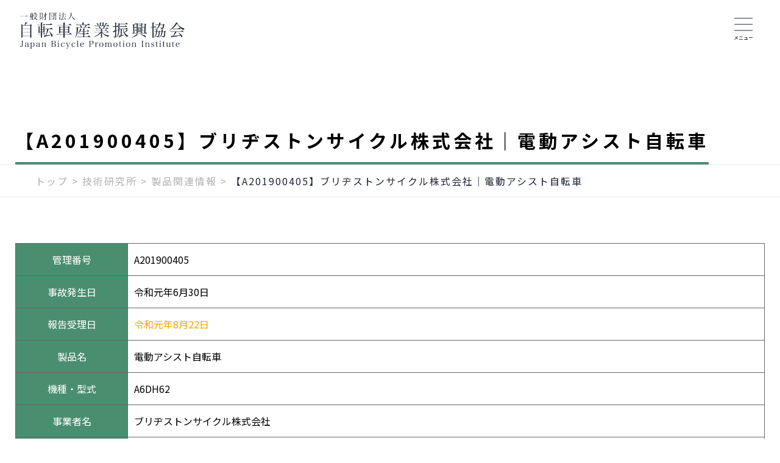

--- FILE ---
content_type: text/html; charset=UTF-8
request_url: https://jbpi.or.jp/giken_post/pro/accident/26093/
body_size: 12482
content:
<!DOCTYPE html>
<html lang="ja">

<head>
  <meta charset="UTF-8">
  <meta name="viewport" content="width=device-width, initial-scale=1.0">
  <meta name="format-detection" content="telephone=no">
  <meta http-equiv="X-UA-Compatible" content="ie=edge">
  <link rel="preconnect" href="https://fonts.googleapis.com">
  <link rel="preconnect" href="https://fonts.gstatic.com" crossorigin>
  <link href="https://fonts.googleapis.com/css2?family=Noto+Sans+JP:wght@300;400;500;700;900&display=swap" rel="stylesheet">
  <title>【A201900405】ブリヂストンサイクル株式会社｜電動アシスト自転車 &#8211; 自転車産業振興協会</title>
<meta name='robots' content='max-image-preview:large' />
<meta name="dlm-version" content="4.7.72"><link rel='dns-prefetch' href='//www.google.com' />
<link rel="alternate" type="application/rss+xml" title="自転車産業振興協会 &raquo; フィード" href="https://jbpi.or.jp/feed/" />
<link rel="alternate" type="application/rss+xml" title="自転車産業振興協会 &raquo; コメントフィード" href="https://jbpi.or.jp/comments/feed/" />
<link rel="alternate" title="oEmbed (JSON)" type="application/json+oembed" href="https://jbpi.or.jp/wp-json/oembed/1.0/embed?url=https%3A%2F%2Fjbpi.or.jp%2Fgiken_post%2Fpro%2Faccident%2F26093%2F" />
<link rel="alternate" title="oEmbed (XML)" type="text/xml+oembed" href="https://jbpi.or.jp/wp-json/oembed/1.0/embed?url=https%3A%2F%2Fjbpi.or.jp%2Fgiken_post%2Fpro%2Faccident%2F26093%2F&#038;format=xml" />
<style id='wp-img-auto-sizes-contain-inline-css' type='text/css'>
img:is([sizes=auto i],[sizes^="auto," i]){contain-intrinsic-size:3000px 1500px}
/*# sourceURL=wp-img-auto-sizes-contain-inline-css */
</style>
<style id='wp-emoji-styles-inline-css' type='text/css'>

	img.wp-smiley, img.emoji {
		display: inline !important;
		border: none !important;
		box-shadow: none !important;
		height: 1em !important;
		width: 1em !important;
		margin: 0 0.07em !important;
		vertical-align: -0.1em !important;
		background: none !important;
		padding: 0 !important;
	}
/*# sourceURL=wp-emoji-styles-inline-css */
</style>
<style id='wp-block-library-inline-css' type='text/css'>
:root{--wp-block-synced-color:#7a00df;--wp-block-synced-color--rgb:122,0,223;--wp-bound-block-color:var(--wp-block-synced-color);--wp-editor-canvas-background:#ddd;--wp-admin-theme-color:#007cba;--wp-admin-theme-color--rgb:0,124,186;--wp-admin-theme-color-darker-10:#006ba1;--wp-admin-theme-color-darker-10--rgb:0,107,160.5;--wp-admin-theme-color-darker-20:#005a87;--wp-admin-theme-color-darker-20--rgb:0,90,135;--wp-admin-border-width-focus:2px}@media (min-resolution:192dpi){:root{--wp-admin-border-width-focus:1.5px}}.wp-element-button{cursor:pointer}:root .has-very-light-gray-background-color{background-color:#eee}:root .has-very-dark-gray-background-color{background-color:#313131}:root .has-very-light-gray-color{color:#eee}:root .has-very-dark-gray-color{color:#313131}:root .has-vivid-green-cyan-to-vivid-cyan-blue-gradient-background{background:linear-gradient(135deg,#00d084,#0693e3)}:root .has-purple-crush-gradient-background{background:linear-gradient(135deg,#34e2e4,#4721fb 50%,#ab1dfe)}:root .has-hazy-dawn-gradient-background{background:linear-gradient(135deg,#faaca8,#dad0ec)}:root .has-subdued-olive-gradient-background{background:linear-gradient(135deg,#fafae1,#67a671)}:root .has-atomic-cream-gradient-background{background:linear-gradient(135deg,#fdd79a,#004a59)}:root .has-nightshade-gradient-background{background:linear-gradient(135deg,#330968,#31cdcf)}:root .has-midnight-gradient-background{background:linear-gradient(135deg,#020381,#2874fc)}:root{--wp--preset--font-size--normal:16px;--wp--preset--font-size--huge:42px}.has-regular-font-size{font-size:1em}.has-larger-font-size{font-size:2.625em}.has-normal-font-size{font-size:var(--wp--preset--font-size--normal)}.has-huge-font-size{font-size:var(--wp--preset--font-size--huge)}.has-text-align-center{text-align:center}.has-text-align-left{text-align:left}.has-text-align-right{text-align:right}.has-fit-text{white-space:nowrap!important}#end-resizable-editor-section{display:none}.aligncenter{clear:both}.items-justified-left{justify-content:flex-start}.items-justified-center{justify-content:center}.items-justified-right{justify-content:flex-end}.items-justified-space-between{justify-content:space-between}.screen-reader-text{border:0;clip-path:inset(50%);height:1px;margin:-1px;overflow:hidden;padding:0;position:absolute;width:1px;word-wrap:normal!important}.screen-reader-text:focus{background-color:#ddd;clip-path:none;color:#444;display:block;font-size:1em;height:auto;left:5px;line-height:normal;padding:15px 23px 14px;text-decoration:none;top:5px;width:auto;z-index:100000}html :where(.has-border-color){border-style:solid}html :where([style*=border-top-color]){border-top-style:solid}html :where([style*=border-right-color]){border-right-style:solid}html :where([style*=border-bottom-color]){border-bottom-style:solid}html :where([style*=border-left-color]){border-left-style:solid}html :where([style*=border-width]){border-style:solid}html :where([style*=border-top-width]){border-top-style:solid}html :where([style*=border-right-width]){border-right-style:solid}html :where([style*=border-bottom-width]){border-bottom-style:solid}html :where([style*=border-left-width]){border-left-style:solid}html :where(img[class*=wp-image-]){height:auto;max-width:100%}:where(figure){margin:0 0 1em}html :where(.is-position-sticky){--wp-admin--admin-bar--position-offset:var(--wp-admin--admin-bar--height,0px)}@media screen and (max-width:600px){html :where(.is-position-sticky){--wp-admin--admin-bar--position-offset:0px}}

/*# sourceURL=wp-block-library-inline-css */
</style><style id='global-styles-inline-css' type='text/css'>
:root{--wp--preset--aspect-ratio--square: 1;--wp--preset--aspect-ratio--4-3: 4/3;--wp--preset--aspect-ratio--3-4: 3/4;--wp--preset--aspect-ratio--3-2: 3/2;--wp--preset--aspect-ratio--2-3: 2/3;--wp--preset--aspect-ratio--16-9: 16/9;--wp--preset--aspect-ratio--9-16: 9/16;--wp--preset--color--black: #000000;--wp--preset--color--cyan-bluish-gray: #abb8c3;--wp--preset--color--white: #ffffff;--wp--preset--color--pale-pink: #f78da7;--wp--preset--color--vivid-red: #cf2e2e;--wp--preset--color--luminous-vivid-orange: #ff6900;--wp--preset--color--luminous-vivid-amber: #fcb900;--wp--preset--color--light-green-cyan: #7bdcb5;--wp--preset--color--vivid-green-cyan: #00d084;--wp--preset--color--pale-cyan-blue: #8ed1fc;--wp--preset--color--vivid-cyan-blue: #0693e3;--wp--preset--color--vivid-purple: #9b51e0;--wp--preset--gradient--vivid-cyan-blue-to-vivid-purple: linear-gradient(135deg,rgb(6,147,227) 0%,rgb(155,81,224) 100%);--wp--preset--gradient--light-green-cyan-to-vivid-green-cyan: linear-gradient(135deg,rgb(122,220,180) 0%,rgb(0,208,130) 100%);--wp--preset--gradient--luminous-vivid-amber-to-luminous-vivid-orange: linear-gradient(135deg,rgb(252,185,0) 0%,rgb(255,105,0) 100%);--wp--preset--gradient--luminous-vivid-orange-to-vivid-red: linear-gradient(135deg,rgb(255,105,0) 0%,rgb(207,46,46) 100%);--wp--preset--gradient--very-light-gray-to-cyan-bluish-gray: linear-gradient(135deg,rgb(238,238,238) 0%,rgb(169,184,195) 100%);--wp--preset--gradient--cool-to-warm-spectrum: linear-gradient(135deg,rgb(74,234,220) 0%,rgb(151,120,209) 20%,rgb(207,42,186) 40%,rgb(238,44,130) 60%,rgb(251,105,98) 80%,rgb(254,248,76) 100%);--wp--preset--gradient--blush-light-purple: linear-gradient(135deg,rgb(255,206,236) 0%,rgb(152,150,240) 100%);--wp--preset--gradient--blush-bordeaux: linear-gradient(135deg,rgb(254,205,165) 0%,rgb(254,45,45) 50%,rgb(107,0,62) 100%);--wp--preset--gradient--luminous-dusk: linear-gradient(135deg,rgb(255,203,112) 0%,rgb(199,81,192) 50%,rgb(65,88,208) 100%);--wp--preset--gradient--pale-ocean: linear-gradient(135deg,rgb(255,245,203) 0%,rgb(182,227,212) 50%,rgb(51,167,181) 100%);--wp--preset--gradient--electric-grass: linear-gradient(135deg,rgb(202,248,128) 0%,rgb(113,206,126) 100%);--wp--preset--gradient--midnight: linear-gradient(135deg,rgb(2,3,129) 0%,rgb(40,116,252) 100%);--wp--preset--font-size--small: 13px;--wp--preset--font-size--medium: 20px;--wp--preset--font-size--large: 36px;--wp--preset--font-size--x-large: 42px;--wp--preset--spacing--20: 0.44rem;--wp--preset--spacing--30: 0.67rem;--wp--preset--spacing--40: 1rem;--wp--preset--spacing--50: 1.5rem;--wp--preset--spacing--60: 2.25rem;--wp--preset--spacing--70: 3.38rem;--wp--preset--spacing--80: 5.06rem;--wp--preset--shadow--natural: 6px 6px 9px rgba(0, 0, 0, 0.2);--wp--preset--shadow--deep: 12px 12px 50px rgba(0, 0, 0, 0.4);--wp--preset--shadow--sharp: 6px 6px 0px rgba(0, 0, 0, 0.2);--wp--preset--shadow--outlined: 6px 6px 0px -3px rgb(255, 255, 255), 6px 6px rgb(0, 0, 0);--wp--preset--shadow--crisp: 6px 6px 0px rgb(0, 0, 0);}:where(.is-layout-flex){gap: 0.5em;}:where(.is-layout-grid){gap: 0.5em;}body .is-layout-flex{display: flex;}.is-layout-flex{flex-wrap: wrap;align-items: center;}.is-layout-flex > :is(*, div){margin: 0;}body .is-layout-grid{display: grid;}.is-layout-grid > :is(*, div){margin: 0;}:where(.wp-block-columns.is-layout-flex){gap: 2em;}:where(.wp-block-columns.is-layout-grid){gap: 2em;}:where(.wp-block-post-template.is-layout-flex){gap: 1.25em;}:where(.wp-block-post-template.is-layout-grid){gap: 1.25em;}.has-black-color{color: var(--wp--preset--color--black) !important;}.has-cyan-bluish-gray-color{color: var(--wp--preset--color--cyan-bluish-gray) !important;}.has-white-color{color: var(--wp--preset--color--white) !important;}.has-pale-pink-color{color: var(--wp--preset--color--pale-pink) !important;}.has-vivid-red-color{color: var(--wp--preset--color--vivid-red) !important;}.has-luminous-vivid-orange-color{color: var(--wp--preset--color--luminous-vivid-orange) !important;}.has-luminous-vivid-amber-color{color: var(--wp--preset--color--luminous-vivid-amber) !important;}.has-light-green-cyan-color{color: var(--wp--preset--color--light-green-cyan) !important;}.has-vivid-green-cyan-color{color: var(--wp--preset--color--vivid-green-cyan) !important;}.has-pale-cyan-blue-color{color: var(--wp--preset--color--pale-cyan-blue) !important;}.has-vivid-cyan-blue-color{color: var(--wp--preset--color--vivid-cyan-blue) !important;}.has-vivid-purple-color{color: var(--wp--preset--color--vivid-purple) !important;}.has-black-background-color{background-color: var(--wp--preset--color--black) !important;}.has-cyan-bluish-gray-background-color{background-color: var(--wp--preset--color--cyan-bluish-gray) !important;}.has-white-background-color{background-color: var(--wp--preset--color--white) !important;}.has-pale-pink-background-color{background-color: var(--wp--preset--color--pale-pink) !important;}.has-vivid-red-background-color{background-color: var(--wp--preset--color--vivid-red) !important;}.has-luminous-vivid-orange-background-color{background-color: var(--wp--preset--color--luminous-vivid-orange) !important;}.has-luminous-vivid-amber-background-color{background-color: var(--wp--preset--color--luminous-vivid-amber) !important;}.has-light-green-cyan-background-color{background-color: var(--wp--preset--color--light-green-cyan) !important;}.has-vivid-green-cyan-background-color{background-color: var(--wp--preset--color--vivid-green-cyan) !important;}.has-pale-cyan-blue-background-color{background-color: var(--wp--preset--color--pale-cyan-blue) !important;}.has-vivid-cyan-blue-background-color{background-color: var(--wp--preset--color--vivid-cyan-blue) !important;}.has-vivid-purple-background-color{background-color: var(--wp--preset--color--vivid-purple) !important;}.has-black-border-color{border-color: var(--wp--preset--color--black) !important;}.has-cyan-bluish-gray-border-color{border-color: var(--wp--preset--color--cyan-bluish-gray) !important;}.has-white-border-color{border-color: var(--wp--preset--color--white) !important;}.has-pale-pink-border-color{border-color: var(--wp--preset--color--pale-pink) !important;}.has-vivid-red-border-color{border-color: var(--wp--preset--color--vivid-red) !important;}.has-luminous-vivid-orange-border-color{border-color: var(--wp--preset--color--luminous-vivid-orange) !important;}.has-luminous-vivid-amber-border-color{border-color: var(--wp--preset--color--luminous-vivid-amber) !important;}.has-light-green-cyan-border-color{border-color: var(--wp--preset--color--light-green-cyan) !important;}.has-vivid-green-cyan-border-color{border-color: var(--wp--preset--color--vivid-green-cyan) !important;}.has-pale-cyan-blue-border-color{border-color: var(--wp--preset--color--pale-cyan-blue) !important;}.has-vivid-cyan-blue-border-color{border-color: var(--wp--preset--color--vivid-cyan-blue) !important;}.has-vivid-purple-border-color{border-color: var(--wp--preset--color--vivid-purple) !important;}.has-vivid-cyan-blue-to-vivid-purple-gradient-background{background: var(--wp--preset--gradient--vivid-cyan-blue-to-vivid-purple) !important;}.has-light-green-cyan-to-vivid-green-cyan-gradient-background{background: var(--wp--preset--gradient--light-green-cyan-to-vivid-green-cyan) !important;}.has-luminous-vivid-amber-to-luminous-vivid-orange-gradient-background{background: var(--wp--preset--gradient--luminous-vivid-amber-to-luminous-vivid-orange) !important;}.has-luminous-vivid-orange-to-vivid-red-gradient-background{background: var(--wp--preset--gradient--luminous-vivid-orange-to-vivid-red) !important;}.has-very-light-gray-to-cyan-bluish-gray-gradient-background{background: var(--wp--preset--gradient--very-light-gray-to-cyan-bluish-gray) !important;}.has-cool-to-warm-spectrum-gradient-background{background: var(--wp--preset--gradient--cool-to-warm-spectrum) !important;}.has-blush-light-purple-gradient-background{background: var(--wp--preset--gradient--blush-light-purple) !important;}.has-blush-bordeaux-gradient-background{background: var(--wp--preset--gradient--blush-bordeaux) !important;}.has-luminous-dusk-gradient-background{background: var(--wp--preset--gradient--luminous-dusk) !important;}.has-pale-ocean-gradient-background{background: var(--wp--preset--gradient--pale-ocean) !important;}.has-electric-grass-gradient-background{background: var(--wp--preset--gradient--electric-grass) !important;}.has-midnight-gradient-background{background: var(--wp--preset--gradient--midnight) !important;}.has-small-font-size{font-size: var(--wp--preset--font-size--small) !important;}.has-medium-font-size{font-size: var(--wp--preset--font-size--medium) !important;}.has-large-font-size{font-size: var(--wp--preset--font-size--large) !important;}.has-x-large-font-size{font-size: var(--wp--preset--font-size--x-large) !important;}
/*# sourceURL=global-styles-inline-css */
</style>

<style id='classic-theme-styles-inline-css' type='text/css'>
/*! This file is auto-generated */
.wp-block-button__link{color:#fff;background-color:#32373c;border-radius:9999px;box-shadow:none;text-decoration:none;padding:calc(.667em + 2px) calc(1.333em + 2px);font-size:1.125em}.wp-block-file__button{background:#32373c;color:#fff;text-decoration:none}
/*# sourceURL=/wp-includes/css/classic-themes.min.css */
</style>
<link rel='stylesheet' id='contact-form-7-css' href='https://jbpi.or.jp/wp-content/plugins/contact-form-7/includes/css/styles.css?ver=5.6.4' type='text/css' media='all' />
<link rel='stylesheet' id='cf7msm_styles-css' href='https://jbpi.or.jp/wp-content/plugins/contact-form-7-multi-step-module/resources/cf7msm.css?ver=4.1.92' type='text/css' media='all' />
<link rel='stylesheet' id='search-filter-plugin-styles-css' href='https://jbpi.or.jp/wp-content/plugins/search-filter-pro/public/assets/css/search-filter.min.css?ver=2.5.13' type='text/css' media='all' />
<link rel='stylesheet' id='my-css' href='https://jbpi.or.jp/wp-content/themes/jbpi/assets/css/common.css?v=20240502&#038;ver=1.0.1' type='text/css' media='all' />
<link rel='stylesheet' id='reset-css' href='https://jbpi.or.jp/wp-content/themes/jbpi/assets/css/reset.css?ver=1.0.1' type='text/css' media='all' />
<link rel='stylesheet' id='scroll-css' href='https://jbpi.or.jp/wp-content/themes/jbpi/assets/css/scroll-hint.css?ver=1.0.1' type='text/css' media='all' />
<link rel='stylesheet' id='giken-css' href='https://jbpi.or.jp/wp-content/themes/jbpi/assets/css/giken.css?ver=1.0.1' type='text/css' media='all' />
<link rel='stylesheet' id='sbm-css' href='https://jbpi.or.jp/wp-content/themes/jbpi/assets/css/sbm.css?ver=1.0.1' type='text/css' media='all' />
<link rel='stylesheet' id='business-css' href='https://jbpi.or.jp/wp-content/themes/jbpi/assets/css/business.css?ver=1.0.1' type='text/css' media='all' />
<link rel='stylesheet' id='other-css' href='https://jbpi.or.jp/wp-content/themes/jbpi/assets/css/other.css?ver=1.0.1' type='text/css' media='all' />
<script type="text/javascript" src="https://jbpi.or.jp/wp-includes/js/jquery/jquery.min.js?ver=3.7.1" id="jquery-core-js"></script>
<script type="text/javascript" src="https://jbpi.or.jp/wp-includes/js/jquery/jquery-migrate.min.js?ver=3.4.1" id="jquery-migrate-js"></script>
<script type="text/javascript" id="search-filter-plugin-build-js-extra">
/* <![CDATA[ */
var SF_LDATA = {"ajax_url":"https://jbpi.or.jp/wp-admin/admin-ajax.php","home_url":"https://jbpi.or.jp/","extensions":[]};
//# sourceURL=search-filter-plugin-build-js-extra
/* ]]> */
</script>
<script type="text/javascript" src="https://jbpi.or.jp/wp-content/plugins/search-filter-pro/public/assets/js/search-filter-build.min.js?ver=2.5.13" id="search-filter-plugin-build-js"></script>
<script type="text/javascript" src="https://jbpi.or.jp/wp-content/plugins/search-filter-pro/public/assets/js/chosen.jquery.min.js?ver=2.5.13" id="search-filter-plugin-chosen-js"></script>
<link rel="https://api.w.org/" href="https://jbpi.or.jp/wp-json/" /><link rel="alternate" title="JSON" type="application/json" href="https://jbpi.or.jp/wp-json/wp/v2/giken_post/26093" /><link rel="EditURI" type="application/rsd+xml" title="RSD" href="https://jbpi.or.jp/xmlrpc.php?rsd" />
<meta name="generator" content="WordPress 6.9" />
<link rel="canonical" href="https://jbpi.or.jp/giken_post/pro/accident/26093/" />
<link rel='shortlink' href='https://jbpi.or.jp/?p=26093' />
<link rel="icon" href="https://jbpi.or.jp/wp-content/uploads/2023/02/cropped-favicon-32x32.png" sizes="32x32" />
<link rel="icon" href="https://jbpi.or.jp/wp-content/uploads/2023/02/cropped-favicon-192x192.png" sizes="192x192" />
<link rel="apple-touch-icon" href="https://jbpi.or.jp/wp-content/uploads/2023/02/cropped-favicon-180x180.png" />
<meta name="msapplication-TileImage" content="https://jbpi.or.jp/wp-content/uploads/2023/02/cropped-favicon-270x270.png" />
  <!-- Google tag (gtag.js) -->
<script async src="https://www.googletagmanager.com/gtag/js?id=G-K3TQ23G4Y0"></script>
<script>
  window.dataLayer = window.dataLayer || [];
  function gtag(){dataLayer.push(arguments);}
  gtag('js', new Date());

  gtag('config', 'G-K3TQ23G4Y0');
</script></head>

<body class="wp-singular giken_post-template-default single single-giken_post postid-26093 wp-theme-jbpi">
    <div class="l-overlay js-overlay"></div>
  <header class="header">
  <h1 class="header-logo">
    <a href="https://jbpi.or.jp/"><img src="https://jbpi.or.jp/wp-content/themes/jbpi/assets/images/common/logo.png" alt="自転車産業振興協会"></a>
  </h1>
  <div class="header-logo__jbs">
    <a href="https://www.japanbikeshow.jp/" target="_blank" rel="noopener noreferrer"><img src="https://jbpi.or.jp/wp-content/themes/jbpi/assets/images/common/logo-japanbikeshow.svg" alt="Japan Bike Show"></a>
  </div>
  <div class="global-menu-pc">
    <ul class="l-gnav__list">

      <!-- 協会案内 -->
      <li class="l-gnav__item js-gnav-dropdown">
        <a href="https://jbpi.or.jp/guidance" class="l-gnav__link"><span>協会案内</span></a>
        <div class="l-gnav-menu">
          <div id="guidance" class="l-gnav-menu__inner">
            <div class="modal--giken" id="modalTop">
              <div class="modal-content">
                <ul class="modal-detail">
                  <li>
                    <ul class="modal-child-list">
                      <li class="modal-child"><a href="https://jbpi.or.jp/guidance/history" class="modal-link">協会の歴史</a></li>
                      <li id="guidance_1" class="modal-child"><a href="https://jbpi.or.jp/guidance/#anker_1" class="modal-link">事業活動</a></li>
                      <li id="guidance_2" class="modal-child"><a href="https://jbpi.or.jp/guidance/#anker_2" class="modal-link">目的</a></li>
                      <li id="guidance_3" class="modal-child"><a href="https://jbpi.or.jp/guidance/#anker_3" class="modal-link">公開資料</a></li>
                      <li id="guidance_4" class="modal-child"><a href="https://jbpi.or.jp/guidance/#anker_4" class="modal-link">機構図</a></li>
                      <li id="guidance_5" class="modal-child"><a href="https://jbpi.or.jp/guidance/#anker_5" class="modal-link">アクセス</a></li>
                    </ul>
                  </li>
                </ul>
              </div>
            </div>
          <div class="l-gnav-menu__close">
  <div class="modal-close js-gnav-menu-close">
    <span></span>
  </div>
</div>        </div>
      </li>

      <!-- 技術研究所 -->
      <li class="l-gnav__item js-gnav-dropdown">
        <a href="https://jbpi.or.jp/giken" class="l-gnav__link"><span>技術研究所</span></a>
        <div class="l-gnav-menu">
          <div class="l-gnav-menu__inner">
            <div class="modal--giken" id="modalGiken">
              <div class="modal-content">
                <ul class="modal-detail">
                  <li>
                    <div class="modal-parent"><a href="https://jbpi.or.jp/giken/tech" class="modal-link">研究内容</a></div>
                    <ul class="modal-child-list">
                      <li class="modal-child"><a href="https://jbpi.or.jp/giken/tech/all" class="modal-link">技術資料情報</a></li>
                      <li class="modal-child"><a href="https://jbpi.or.jp/giken/tech/latest" class="modal-link">最新の研究テーマ</a></li>
                      <li class="modal-child"><a href="https://jbpi.or.jp/giken/tech/recent" class="modal-link">近年実施の研究テーマ</a></li>
                    </ul>
                  </li>
                  <li>
                    <div class="modal-parent"><a href="https://jbpi.or.jp/giken/exam" class="modal-link">試験・検査</a></div>
                    <ul class="modal-child-list">
                      <li class="modal-child"><a href="https://jbpi.or.jp/giken/exam/" class="modal-link">試験・検査の概要</a></li>
                      <li class="modal-child"><a href="https://jbpi.or.jp/giken/exam/list" class="modal-link">試験・検査一覧</a></li>
                      <li class="modal-child"><a href="https://jbpi.or.jp/giken/form" class="modal-link">受託試験を初めてお申込みの方</a></li>
                    </ul>
                  </li>
                  <li>
                    <div class="modal-parent"><a href="https://jbpi.or.jp/giken/std" class="modal-link">規格の動向</a></div>
                    <ul class="modal-child-list">
                      <li class="modal-child"><a href="https://jbpi.or.jp/giken/std/iso" class="modal-link">ISOの現状</a></li>
                      <li class="modal-child"><a href="https://jbpi.or.jp/giken/std/jis" class="modal-link">JISの現状</a></li>
                    </ul>
                  </li>
                  <li>
                    <div class="modal-parent"><a href="https://jbpi.or.jp/giken/pro" class="modal-link">製品関連情報</a></div>
                    <ul class="modal-child-list">
                      <li class="modal-child"><a href="https://jbpi.or.jp/giken/pro/shakoku" class="modal-link">社告・リコール情報</a></li>
                      <li class="modal-child"><a href="https://jbpi.or.jp/giken/pro/product" class="modal-link">自転車製品関連情報等</a></li>
                      <li class="modal-child"><a href="https://jbpi.or.jp/giken/pro/accident" class="modal-link">重大製品事故情報</a></li>
                    </ul>
                  </li>
                </ul>
              </div>
            </div>

          </div>
          <div class="l-gnav-menu__close">
  <div class="modal-close js-gnav-menu-close">
    <span></span>
  </div>
</div>        </div>
      </li>

      <li class="l-gnav__item l-gnav__palace">
        <a href="https://jbpi.or.jp/guidance/palace/" class="l-gnav__link"><span>パレスサイクリング</span></a>
      </li>

      <!-- SBM -->
      <li class="l-gnav__item js-gnav-dropdown">
        <a href="https://jbpi.or.jp/sbm" class="l-gnav__link"><span>SBM</span></a>
        <div class="l-gnav-menu">
          <div class="l-gnav-menu__inner">
            <div class="modal--giken" id="modalSbm">
              <div class="modal-content">
                <ul class="modal-detail">
                  <li>
                    <div class="modal-parent"><a href="https://jbpi.or.jp/sbm/certificate" class="modal-link">スポーツ自転車整備士検定</a></div>
                    <ul class="modal-child-list">
                      <li class="modal-child"><a href="https://jbpi.or.jp/sbm/certificate#grade2" class="modal-link">２級検定</a></li>
                      <li class="modal-child"><a href="https://jbpi.or.jp/sbm/certificate#grade1" class="modal-link">１級検定</a></li>
                      <li class="modal-child"><a href="https://jbpi.or.jp/sbm/mechanic" class="modal-link">1級スポーツ自転車整備士合格者一覧</a></li>
                    </ul>
                  </li>
                  <li>
                    <div class="modal-parent"><a href="https://jbpi.or.jp/sbm/course" class="modal-link">スポーツ自転車整備士養成講座</a></div>
                    <ul class="modal-child-list">
                      <li class="modal-child"><a href="https://jbpi.or.jp/sbm/course#grade2" class="modal-link">２級講座</a></li>
                      <li class="modal-child"><a href="https://jbpi.or.jp/sbm/course#grade1" class="modal-link">１級講座</a></li>
                    </ul>
                  </li>
                  <li>
                    <div class="modal-parent"><a href="https://jbpi.or.jp/sbm#top-SBMplace" class="modal-link">SBM+(プラス)</a></div>
                    <ul class="modal-child-list">
                      <li class="modal-child"><a href="https://jbpi.or.jp/sbm/assist" class="modal-link">電動アシスト自転車整備士検定</a></li>
                      <li class="modal-child"><a href="https://jbpi.or.jp/sbm/skillup" class="modal-link">スキルアップ講座</a></li>
                    </ul>
                  </li>
                  <li>
                    <div class="modal-parent">認定制度</div>
                    <ul class="modal-child-list">
                      <li class="modal-child"><a href="https://jbpi.or.jp/sbm/instructor" class="modal-link">認定講師一覧</a></li>
                      <li class="modal-child"><a href="https://jbpi.or.jp/sbm/school" class="modal-link">認定校一覧</a></li>
                    </ul>
                  </li>
                </ul>

              </div>
            </div>
          </div>
          <div class="l-gnav-menu__close">
  <div class="modal-close js-gnav-menu-close">
    <span></span>
  </div>
</div>        </div>
      </li>

      <!-- Japan Bike Show -->
      <li class="l-gnav__item l-gnav__jbs">
        <a href="https://www.japanbikeshow.jp/" class="l-gnav__link" target="_blank" rel="noopener noreferrer"><span>Japan <br>Bike Show</span></a>
      </li>


      <!-- 各種事業 -->
      <li class="l-gnav__item js-gnav-dropdown">
        <a href="https://jbpi.or.jp/business" class="l-gnav__link"><span>各種事業</span></a>
        <div class="l-gnav-menu">
          <div class="l-gnav-menu__inner">

            <div class="c-section">
              <div class="u-mb-s">
              </div>
            </div>

            <div class="modal--giken" id="modalBusiness">
              <div class="modal-content">
                <ul class="modal-tree">
                  <li class="modal-tree-top">
                    <div class="modal-parent"><a href="https://jbpi.or.jp/business/statistics" class="modal-link">自転車の統計</a></div>
                    <ul class="modal-child-list">
                      <li class="modal-tree-title">生産・輸出入・販売</li>
                      <li class="modal-child"><a href="https://jbpi.or.jp/business/statistics/production_dynamics/list" class="modal-link">生産動態・輸出入・販売</a></li>
                      <li class="modal-child"><a href="https://jbpi.or.jp/business/statistics/production_dynamics/data" class="modal-link">国内向生産・輸入</a></li>
                      <li class="modal-child"><a href="https://jbpi.or.jp/business/statistics/production_dynamics/situation" class="modal-link">生産・輸出入状況</a></li>
                    </ul>
                  </li>
                  <li class="modal-tree-item">
                    <ul class="modal-child-list">
                      <li class="modal-tree-title">生産</li>
                      <li class="modal-child"><a href="https://jbpi.or.jp/business/statistics/production/meti" class="modal-link">生産動態</a></li>
                      <li class="modal-child"><a href="https://jbpi.or.jp/business/statistics/production/electric" class="modal-link">電動アシスト車生産動態</a></li>
                    </ul>
                  </li>
                  <li class="modal-tree-item">
                    <ul class="modal-child-list">
                      <li class="modal-tree-title">輸出</li>
                      <li class="modal-child"><a href="https://jbpi.or.jp/business/statistics/export/month-export" class="modal-link">輸出実績比較表（月別）</a></li>
                      <li class="modal-child"><a href="https://jbpi.or.jp/business/statistics/export/country-export" class="modal-link">輸出実績表（国別）</a></li>
                    </ul>
                  </li>
                  <li class="modal-tree-item">
                    <ul class="modal-child-list">
                      <li class="modal-tree-title">輸入</li>
                      <li class="modal-child"><a href="https://jbpi.or.jp/business/statistics/import/month-import" class="modal-link">輸入実績比較表（月別）</a></li>
                      <li class="modal-child"><a href="https://jbpi.or.jp/business/statistics/import/country-import" class="modal-link">輸入実績表（国別）</a></li>
                      <li class="modal-child"><a href="https://jbpi.or.jp/business/statistics/import/division" class="modal-link">輸入実績表（車種区分）</a></li>
                    </ul>
                  </li>
                  <li class="modal-tree-item">
                    <ul class="modal-child-list">
                      <li class="modal-tree-title">販売</li>
                      <li class="modal-child"><a href="https://jbpi.or.jp/business/statistics/selling/survey" class="modal-link">POS販売統計(月報)</a></li>
                      <li class="modal-child"><a href="https://jbpi.or.jp/business/statistics/selling/trends" class="modal-link">POS販売統計(年間総括)</a></li>
                    </ul>
                  </li>
                </ul>

                <div class="modal-parent mt-2"><a href="https://jbpi.or.jp/business/report" class="modal-link">国内・海外レポート</a></div>
                <ul class="modal-report">
                  <li class="modal-tree-top">
                    <ul class="modal-child-list">
                      <li class="modal-tree-title">国内調査レポート</li>
                      <li class="modal-child"><a href="https://jbpi.or.jp/business/report/domestic/bicycle_statistics" class="modal-link">統計要覧</a></li>
                      <li class="modal-child"><a href="https://jbpi.or.jp/business/report/domestic/possession" class="modal-link">保有実態調査</a></li>
                      <li class="modal-child"><a href="https://jbpi.or.jp/business/report/domestic/rule" class="modal-link">交通ルールに関する意識調査</a></li>
                      <li class="modal-child"><a href="https://jbpi.or.jp/business/report/domestic/waste" class="modal-link">廃棄調査</a></li>
                      <li class="modal-child"><a href="https://jbpi.or.jp/business/report/domestic/domestic_report" class="modal-link">国内調査レポート</a></li>
                      <li class="modal-child"><a href="https://jbpi.or.jp/business/report/domestic/ohter_report" class="modal-link">その他レポート</a></li>
                    </ul>
                  </li>
                  <li class="modal-tree-top">
                    <ul class="modal-child-list">
                      <li class="modal-tree-title">海外調査レポート</li>
                      <li class="modal-child"><a href="https://jbpi.or.jp/business/report/foreign/europe-foreign" class="modal-link">欧州レポート</a></li>
                      <li class="modal-child"><a href="https://jbpi.or.jp/business/report/foreign/asia" class="modal-link">アジアレポート</a></li>
                      <li class="modal-child"><a href="https://jbpi.or.jp/business/report/foreign/usa" class="modal-link">米国レポート</a></li>
                      <li class="modal-child"><a href="https://jbpi.or.jp/business/report/foreign/europe" class="modal-link">欧州各国二輪車工業会年次翻訳レポート</a></li>
                    </ul>
                  </li>
                </ul>

                <div class="modal-parent mt-2"><a href="https://jbpi.or.jp/business/development" class="modal-link">新商品・新技術研究開発</a></div>
                <ul class="modal-child-list">
                  <li class="modal-child"><a href="https://jbpi.or.jp/business/development-report" class="modal-link">新商品・新技術研究開発実施報告書</a></li>
                </ul>
              </div>
            </div>

          </div>
          <div class="l-gnav-menu__close">
  <div class="modal-close js-gnav-menu-close">
    <span></span>
  </div>
</div>        </div>
      </li>

      <a class="global-menu-pc-online" href="https://bicycleholiday-st.com/" target="_blank">
        <li>
          ONLINE<br>STORE
        </li>
      </a>

    </ul>
  </div>

  <!-- スマホハンバーガーメニュー -->
  <div class="hamburger js-hamburger">
    <span class="line"></span>
    <span class="line"></span>
    <span class="line"></span>
    <span class="menu"></span>
  </div>
  <div class="global-menu-sp">
    <div class="modal-content">
      <div class="modal-top mt-0"><a href="https://jbpi.or.jp/" class="modal-link">TOP</a></div>
      <ul class="modal-detail">
        <li>
          <div class="modal-parent"><a href="https://jbpi.or.jp/giken" class="modal-link">技術研究所</a></div>
          <ul class="modal-child-list">
            <li class="modal-child"><a href="https://jbpi.or.jp/giken/tech" class="modal-link">研究内容</a></li>
            <li class="modal-child"><a href="https://jbpi.or.jp/giken/exam" class="modal-link">試験・検査</a></li>
            <li class="modal-child"><a href="https://jbpi.or.jp/giken/std" class="modal-link">規格の動向</a></li>
            <li class="modal-child"><a href="https://jbpi.or.jp/giken/pro" class="modal-link">製品関連情報</a></li>
          </ul>
        </li>
        <li>
          <div class="modal-parent"><a href="https://jbpi.or.jp/guidance/palace/" class="modal-link">パレスサイクリング</a></div>
        </li>
        <li>
          <div class="modal-parent"><a href="https://jbpi.or.jp/sbm" class="modal-link">SBM（スポーツバイクメカニック）</a></div>
          <ul class="modal-child-list">
            <li class="modal-child"><a href="https://jbpi.or.jp/sbm/course" class="modal-link">講座の概要</a></li>
            <li class="modal-child"><a href="https://jbpi.or.jp/sbm/course/list" class="modal-link">募集中講座一覧</a></li>
            <li class="modal-child"><a href="https://jbpi.or.jp/sbm/certificate" class="modal-link">検定の概要</a></li>
            <li class="modal-child"><a href="https://jbpi.or.jp/sbm/certificate/list" class="modal-link">募集中検定一覧</a></li>
          </ul>
        </li>
        <li>
          <div class="modal-parent"><a href="https://jbpi.or.jp/business" class="modal-link">各種事業</a></div>
          <ul class="modal-child-list">
            <li class="modal-child"><a href="https://jbpi.or.jp/business/statistics" class="modal-link">自転車の統計</a></li>
            <li class="modal-child"><a href="https://jbpi.or.jp/business/report" class="modal-link">国内・海外レポート</a></li>
            <li class="modal-child"><a href="https://jbpi.or.jp/business/development" class="modal-link">新商品・新技術研究開発</a></li>
          </ul>
        </li>
        <li>
          <div class="modal-parent"><a href="https://jbpi.or.jp/guidance" class="modal-link">協会案内</a></div>
          <ul class="modal-child-list">
            <li class="modal-child"><a href="https://jbpi.or.jp/guidance/history" class="modal-link">協会の歴史</a></li>
          </ul>
        </li>
        <li class="modal-flex">
          <div class="modal-parent"><a href="https://jbpi.or.jp/news-list" class="modal-link">お知らせ</a></div>
          <div class="modal-parent"><a href="https://jbpi.or.jp/topics" class="modal-link">トピックス</a></div>
        </li>
        <li class="modal-flex">
          <div class="modal-parent"><a href="https://jbpi.or.jp/faq" class="modal-link">よくある質問</a></div>
          <div class="modal-parent"><a href="https://jbpi.or.jp/contact" class="modal-link">お問い合わせ</a></div>
        </li>
        <li>
          <div class="modal-parent"><a href="https://jbpi.or.jp/privacy" class="modal-link">個人情報基本方針</a></div>
        </li>
        <li>
          <div class="modal-parent"><a href="https://jbpi.or.jp/tokushou" class="modal-link">特定商取引法に基づく表記</a></div>
        </li>
        <div class="modal-onlinestore">
          <a href="https://bicycleholiday-st.com/" target="_blank">
            <img src="https://jbpi.or.jp/wp-content/themes/jbpi/assets/images/common/onlinestore-banner.png" alt="">
          </a>
        </div>
      </ul>
      <div class="modal-close"><a href=""></a></div>
    </div>
  </div>

</header>

<main class="giken giken-single content">
  <div class="page-header inner">
	<h2 class="page-title">
		【A201900405】ブリヂストンサイクル株式会社｜電動アシスト自転車</h2>
</div>
	<!-- breadcrumb -->
	<div class="breadcrumb">
		<!-- Breadcrumb NavXT 7.1.0 -->
<span property="itemListElement" typeof="ListItem"><a property="item" typeof="WebPage" title="Go to 自転車産業振興協会." href="https://jbpi.or.jp" class="home" ><span property="name">トップ</span></a><meta property="position" content="1"></span> &gt; <a title="技術研究所へ移動" href="https://jbpi.or.jp//giken" class="archive post-giken_post-archive">技術研究所</a> &gt; <a title="製品関連情報へ移動" href="https://jbpi.or.jp//giken/pro/" class="taxonomy giken_cat">製品関連情報</a> &gt; <span property="itemListElement" typeof="ListItem"><span property="name" class="post post-giken_post current-item">【A201900405】ブリヂストンサイクル株式会社｜電動アシスト自転車</span><meta property="url" content="https://jbpi.or.jp/giken_post/pro/accident/26093/"><meta property="position" content="4"></span>	</div><!-- /breadcrumb -->

        <div class="inner info">
        <div class="giken-single-body giken-accident-single-body">
          <div class="single-table">
            <dl class="single-table-row">
              <dt class="colum-1">管理番号</dt>
              <dd class="colum-full">A201900405</dd>
            </dl>
            <dl class="single-table-row">
              <dt class="colum-1">事故発生日</dt>
              <dd class="colum-full">令和元年6月30日</dd>
            </dl>
            <dl class="single-table-row">
              <dt class="colum-1">報告受理日</dt>
              <dd class="colum-full"><font color="orange">令和元年8月22日</font></dd>
            </dl>
            <dl class="single-table-row">
              <dt class="colum-1">製品名</dt>
              <dd class="colum-full">
                電動アシスト自転車              </dd>
            </dl>
            <dl class="single-table-row">
              <dt class="colum-1">機種・型式</dt>
              <dd class="colum-full">A6DH62</dd>
            </dl>
            <dl class="single-table-row">
              <dt class="colum-1">事業者名</dt>
              <dd class="colum-full">
                ブリヂストンサイクル株式会社              </dd>
            </dl>
            <dl class="single-table-row">
              <dt class="colum-1">被害状況</dt>
              <dd class="colum-full">重傷1名</dd>
            </dl>
            <dl class="single-table-row">
              <dt class="colum-1">事故内容</dt>
              <dd class="colum-full"><p>当該製品で走行中、ハンドルがロックし、転倒、右手首を負傷した。<br />当該製品は、ハンドルがロックされた状態で過大な力が加わると使用者に異常を知らせるためにハンドルロックのケースを意図的に破損させる設計であったが、ケースが破損すると内部のロックレバーの動きをガイドする溝が広がってロックレバーがカムから外れ、振動等でロックレバーが動いて意図せずロックが掛かる危険性に対して、技術的な保護対策が講じられていなかったため、ハンドルロックのケースが破損していた状態で走行した際に突然ハンドルがロックしたものと推定される。</p>
</dd>
            </dl>
            <dl class="single-table-row">
              <dt class="colum-1">都道府県</dt>
              <dd class="colum-full">東京都</dd>
            </dl>
            <dl class="single-table-row">
              <dt class="colum-1">公表日</dt>
              <dd class="colum-full">令和2年3月31日</dd>
            </dl>
            <dl class="single-table-row">
              <dt class="colum-1">備考</dt>
              <dd class="colum-full">製品起因が疑われる事故<br><a href="https://jbpi.or.jp/giken_post/pro/shakoku/25090/" target="_blank"><b>令和元年6月24日からリコールを実施</b></a></dd>
            </dl>
          </div>
        </div>

          </div><!-- ./inner -->

</main>

<footer class="footer">
  <div class="footer-inner">
    <div class="footer-upper">
      <div class="footer-logo">
        <a href="https://jbpi.or.jp/"><img src="https://jbpi.or.jp/wp-content/themes/jbpi/assets/images/common/logo-white.png" alt="自転車産業振興協会"></a>
      </div>
      <div class="footer-banner">
        <a href="http://keirin.jp/pc/top" target="_blank" rel="noopener noreferrer"><img src="https://jbpi.or.jp/wp-content/themes/jbpi/assets/images/common/keirin_banner_pc.png" alt=""></a>
        <a href="https://www.jka-cycle.jp/" target="_blank" rel="noopener noreferrer"><img src="https://jbpi.or.jp/wp-content/themes/jbpi/assets/images/common/jka_banner_pc.png" alt=""></a>
        <a href="https://jbpi.or.jp/jka"><img src="https://jbpi.or.jp/wp-content/uploads/2023/03/jka_support_banner_pc.png" alt=""></a>
      </div>
    </div>
    <nav>
      <ul class="footer-nav-list">

        <li><a href="https://jbpi.or.jp/guidance">協会案内</a></li>
        <li><a href="https://jbpi.or.jp/faq">よくある質問</a></li>
        <li><a href="https://jbpi.or.jp/contact">お問い合わせ</a></li>
        <li><a href="https://jbpi.or.jp/privacy">個人情報保護方針</a></li>
        <li><a href="https://jbpi.or.jp/tokushou">特定商取引法に基づく表示</a></li>
      </ul>
    </nav>
    <p class="copyright">&copy;自転車産業振興協会</p>
  </div>
  <a href="#" class="scroll-top js-scroll-top"></a>
</footer>
<script type="speculationrules">
{"prefetch":[{"source":"document","where":{"and":[{"href_matches":"/*"},{"not":{"href_matches":["/wp-*.php","/wp-admin/*","/wp-content/uploads/*","/wp-content/*","/wp-content/plugins/*","/wp-content/themes/jbpi/*","/*\\?(.+)"]}},{"not":{"selector_matches":"a[rel~=\"nofollow\"]"}},{"not":{"selector_matches":".no-prefetch, .no-prefetch a"}}]},"eagerness":"conservative"}]}
</script>
        <script type="text/javascript">
            /* <![CDATA[ */
           document.querySelectorAll("ul.nav-menu").forEach(
               ulist => { 
                    if (ulist.querySelectorAll("li").length == 0) {
                        ulist.style.display = "none";

                                            } 
                }
           );
            /* ]]> */
        </script>
        <script type="text/javascript" src="https://jbpi.or.jp/wp-content/plugins/contact-form-7/includes/swv/js/index.js?ver=5.6.4" id="swv-js"></script>
<script type="text/javascript" id="contact-form-7-js-extra">
/* <![CDATA[ */
var wpcf7 = {"api":{"root":"https://jbpi.or.jp/wp-json/","namespace":"contact-form-7/v1"}};
//# sourceURL=contact-form-7-js-extra
/* ]]> */
</script>
<script type="text/javascript" src="https://jbpi.or.jp/wp-content/plugins/contact-form-7/includes/js/index.js?ver=5.6.4" id="contact-form-7-js"></script>
<script type="text/javascript" id="cf7msm-js-extra">
/* <![CDATA[ */
var cf7msm_posted_data = [];
//# sourceURL=cf7msm-js-extra
/* ]]> */
</script>
<script type="text/javascript" src="https://jbpi.or.jp/wp-content/plugins/contact-form-7-multi-step-module/resources/cf7msm.min.js?ver=4.1.92" id="cf7msm-js"></script>
<script type="text/javascript" id="google-invisible-recaptcha-js-before">
/* <![CDATA[ */
var renderInvisibleReCaptcha = function() {

    for (var i = 0; i < document.forms.length; ++i) {
        var form = document.forms[i];
        var holder = form.querySelector('.inv-recaptcha-holder');

        if (null === holder) continue;
		holder.innerHTML = '';

         (function(frm){
			var cf7SubmitElm = frm.querySelector('.wpcf7-submit');
            var holderId = grecaptcha.render(holder,{
                'sitekey': '6Lc93ikkAAAAAKbQsupTV83cVB0IJJUJi6RwQpH-', 'size': 'invisible', 'badge' : 'bottomleft',
                'callback' : function (recaptchaToken) {
					if((null !== cf7SubmitElm) && (typeof jQuery != 'undefined')){jQuery(frm).submit();grecaptcha.reset(holderId);return;}
					 HTMLFormElement.prototype.submit.call(frm);
                },
                'expired-callback' : function(){grecaptcha.reset(holderId);}
            });

			if(null !== cf7SubmitElm && (typeof jQuery != 'undefined') ){
				jQuery(cf7SubmitElm).off('click').on('click', function(clickEvt){
					clickEvt.preventDefault();
					grecaptcha.execute(holderId);
				});
			}
			else
			{
				frm.onsubmit = function (evt){evt.preventDefault();grecaptcha.execute(holderId);};
			}


        })(form);
    }
};

//# sourceURL=google-invisible-recaptcha-js-before
/* ]]> */
</script>
<script type="text/javascript" async defer src="https://www.google.com/recaptcha/api.js?onload=renderInvisibleReCaptcha&amp;render=explicit" id="google-invisible-recaptcha-js"></script>
<script type="text/javascript" id="dlm-xhr-js-extra">
/* <![CDATA[ */
var dlmXHRtranslations = {"error":"An error occurred while trying to download the file. Please try again."};
//# sourceURL=dlm-xhr-js-extra
/* ]]> */
</script>
<script type="text/javascript" id="dlm-xhr-js-before">
/* <![CDATA[ */
const dlmXHR = {"xhr_links":{"class":["download-link","download-button"]},"prevent_duplicates":true,"ajaxUrl":"https:\/\/jbpi.or.jp\/wp-admin\/admin-ajax.php","nonce":"66128c3a47"}; dlmXHRinstance = {}; const dlmXHRGlobalLinks = "https://jbpi.or.jp/download/"; dlmXHRgif = "https://jbpi.or.jp/wp-includes/images/spinner.gif"
//# sourceURL=dlm-xhr-js-before
/* ]]> */
</script>
<script type="text/javascript" src="https://jbpi.or.jp/wp-content/plugins/download-monitor/assets/js/dlm-xhr.min.js?ver=4.7.72" id="dlm-xhr-js"></script>
<script type="text/javascript" src="https://jbpi.or.jp/wp-includes/js/jquery/ui/core.min.js?ver=1.13.3" id="jquery-ui-core-js"></script>
<script type="text/javascript" src="https://jbpi.or.jp/wp-includes/js/jquery/ui/datepicker.min.js?ver=1.13.3" id="jquery-ui-datepicker-js"></script>
<script type="text/javascript" id="jquery-ui-datepicker-js-after">
/* <![CDATA[ */
jQuery(function(jQuery){jQuery.datepicker.setDefaults({"closeText":"\u9589\u3058\u308b","currentText":"\u4eca\u65e5","monthNames":["1\u6708","2\u6708","3\u6708","4\u6708","5\u6708","6\u6708","7\u6708","8\u6708","9\u6708","10\u6708","11\u6708","12\u6708"],"monthNamesShort":["1\u6708","2\u6708","3\u6708","4\u6708","5\u6708","6\u6708","7\u6708","8\u6708","9\u6708","10\u6708","11\u6708","12\u6708"],"nextText":"\u6b21","prevText":"\u524d","dayNames":["\u65e5\u66dc\u65e5","\u6708\u66dc\u65e5","\u706b\u66dc\u65e5","\u6c34\u66dc\u65e5","\u6728\u66dc\u65e5","\u91d1\u66dc\u65e5","\u571f\u66dc\u65e5"],"dayNamesShort":["\u65e5","\u6708","\u706b","\u6c34","\u6728","\u91d1","\u571f"],"dayNamesMin":["\u65e5","\u6708","\u706b","\u6c34","\u6728","\u91d1","\u571f"],"dateFormat":"yy\u5e74mm\u6708d\u65e5","firstDay":1,"isRTL":false});});
//# sourceURL=jquery-ui-datepicker-js-after
/* ]]> */
</script>
<script type="text/javascript" src="https://jbpi.or.jp/wp-content/themes/jbpi/assets/js/scroll-hint.min.js?ver=1.0.1" id="scroll-js"></script>
<script type="text/javascript" src="https://jbpi.or.jp/wp-content/themes/jbpi/assets/js/script.js?ver=1.0.1" id="my-js"></script>
<script type="text/javascript" src="https://jbpi.or.jp/wp-content/themes/jbpi/assets/js/form.js?ver=1.0.1" id="form-js"></script>
<script type="text/javascript" src="https://jbpi.or.jp/wp-content/themes/jbpi/assets/js/sbm.js?ver=1.0.1" id="sbm-js"></script>
<script type="text/javascript" src="https://jbpi.or.jp/wp-content/themes/jbpi/assets/js/overlaymenu.js?ver=1.0.1" id="overlaymenu-js"></script>
<script id="wp-emoji-settings" type="application/json">
{"baseUrl":"https://s.w.org/images/core/emoji/17.0.2/72x72/","ext":".png","svgUrl":"https://s.w.org/images/core/emoji/17.0.2/svg/","svgExt":".svg","source":{"concatemoji":"https://jbpi.or.jp/wp-includes/js/wp-emoji-release.min.js?ver=6.9"}}
</script>
<script type="module">
/* <![CDATA[ */
/*! This file is auto-generated */
const a=JSON.parse(document.getElementById("wp-emoji-settings").textContent),o=(window._wpemojiSettings=a,"wpEmojiSettingsSupports"),s=["flag","emoji"];function i(e){try{var t={supportTests:e,timestamp:(new Date).valueOf()};sessionStorage.setItem(o,JSON.stringify(t))}catch(e){}}function c(e,t,n){e.clearRect(0,0,e.canvas.width,e.canvas.height),e.fillText(t,0,0);t=new Uint32Array(e.getImageData(0,0,e.canvas.width,e.canvas.height).data);e.clearRect(0,0,e.canvas.width,e.canvas.height),e.fillText(n,0,0);const a=new Uint32Array(e.getImageData(0,0,e.canvas.width,e.canvas.height).data);return t.every((e,t)=>e===a[t])}function p(e,t){e.clearRect(0,0,e.canvas.width,e.canvas.height),e.fillText(t,0,0);var n=e.getImageData(16,16,1,1);for(let e=0;e<n.data.length;e++)if(0!==n.data[e])return!1;return!0}function u(e,t,n,a){switch(t){case"flag":return n(e,"\ud83c\udff3\ufe0f\u200d\u26a7\ufe0f","\ud83c\udff3\ufe0f\u200b\u26a7\ufe0f")?!1:!n(e,"\ud83c\udde8\ud83c\uddf6","\ud83c\udde8\u200b\ud83c\uddf6")&&!n(e,"\ud83c\udff4\udb40\udc67\udb40\udc62\udb40\udc65\udb40\udc6e\udb40\udc67\udb40\udc7f","\ud83c\udff4\u200b\udb40\udc67\u200b\udb40\udc62\u200b\udb40\udc65\u200b\udb40\udc6e\u200b\udb40\udc67\u200b\udb40\udc7f");case"emoji":return!a(e,"\ud83e\u1fac8")}return!1}function f(e,t,n,a){let r;const o=(r="undefined"!=typeof WorkerGlobalScope&&self instanceof WorkerGlobalScope?new OffscreenCanvas(300,150):document.createElement("canvas")).getContext("2d",{willReadFrequently:!0}),s=(o.textBaseline="top",o.font="600 32px Arial",{});return e.forEach(e=>{s[e]=t(o,e,n,a)}),s}function r(e){var t=document.createElement("script");t.src=e,t.defer=!0,document.head.appendChild(t)}a.supports={everything:!0,everythingExceptFlag:!0},new Promise(t=>{let n=function(){try{var e=JSON.parse(sessionStorage.getItem(o));if("object"==typeof e&&"number"==typeof e.timestamp&&(new Date).valueOf()<e.timestamp+604800&&"object"==typeof e.supportTests)return e.supportTests}catch(e){}return null}();if(!n){if("undefined"!=typeof Worker&&"undefined"!=typeof OffscreenCanvas&&"undefined"!=typeof URL&&URL.createObjectURL&&"undefined"!=typeof Blob)try{var e="postMessage("+f.toString()+"("+[JSON.stringify(s),u.toString(),c.toString(),p.toString()].join(",")+"));",a=new Blob([e],{type:"text/javascript"});const r=new Worker(URL.createObjectURL(a),{name:"wpTestEmojiSupports"});return void(r.onmessage=e=>{i(n=e.data),r.terminate(),t(n)})}catch(e){}i(n=f(s,u,c,p))}t(n)}).then(e=>{for(const n in e)a.supports[n]=e[n],a.supports.everything=a.supports.everything&&a.supports[n],"flag"!==n&&(a.supports.everythingExceptFlag=a.supports.everythingExceptFlag&&a.supports[n]);var t;a.supports.everythingExceptFlag=a.supports.everythingExceptFlag&&!a.supports.flag,a.supports.everything||((t=a.source||{}).concatemoji?r(t.concatemoji):t.wpemoji&&t.twemoji&&(r(t.twemoji),r(t.wpemoji)))});
//# sourceURL=https://jbpi.or.jp/wp-includes/js/wp-emoji-loader.min.js
/* ]]> */
</script>
</body>

</html>
